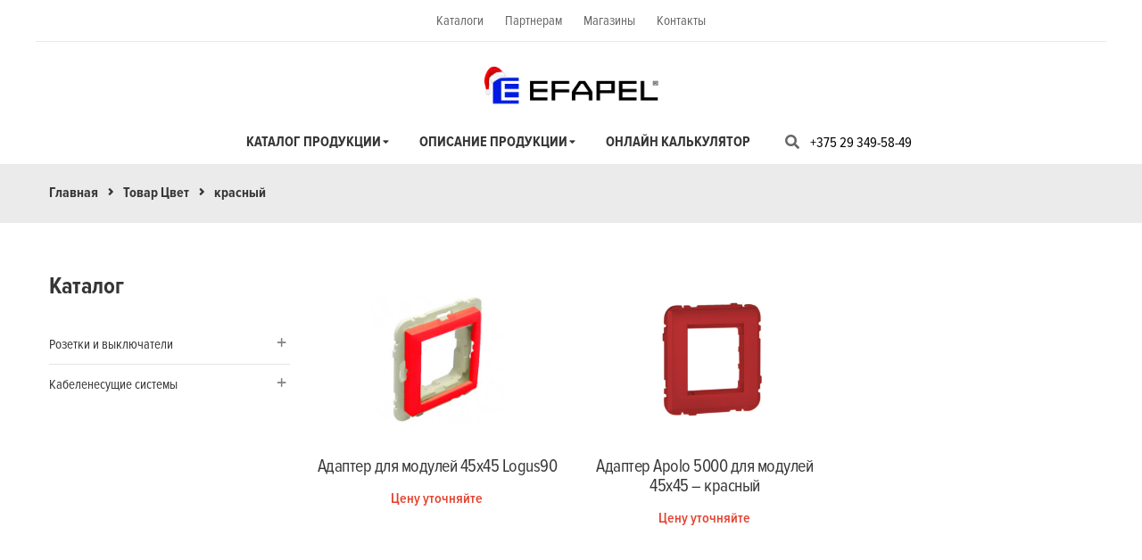

--- FILE ---
content_type: text/html; charset=UTF-8
request_url: https://efapel.by/color/krasnyj/
body_size: 13400
content:
<!DOCTYPE html><html lang="ru-RU" prefix="og: http://ogp.me/ns#"><head><meta charset="UTF-8"><meta name="viewport" content="width=device-width, initial-scale=1, maximum-scale=1">  <script type="text/javascript">document.documentElement.className = document.documentElement.className + ' yes-js js_active js'</script> <link type="text/css" media="all" href="https://efapel.by/wp-content/cache/autoptimize/css/autoptimize_7057285df7a51382d6fc5d195d0e49c8.css" rel="stylesheet" /><link type="text/css" media="only screen and (max-width: 768px)" href="https://efapel.by/wp-content/cache/autoptimize/css/autoptimize_c1bd34db89b0690598f90e6590bc0fc7.css" rel="stylesheet" /><title>Розетки и выключатели цвет красный | Efapel</title> <script>dataLayer = [[]];</script>  <script>(function(w,d,s,l,i){w[l]=w[l]||[];w[l].push({'gtm.start':
new Date().getTime(),event:'gtm.js'});var f=d.getElementsByTagName(s)[0],
j=d.createElement(s),dl=l!='dataLayer'?'&l='+l:'';j.async=true;j.src=
'https://www.googletagmanager.com/gtm.js?id='+i+dl;f.parentNode.insertBefore(j,f);
})(window,document,'script','dataLayer','GTM-NGRP446');</script> <meta name="description" content="Все товары с цветом красный бренда Efapel. Электроустановочные изделия европейского производства! Ждем вас!"/><meta property="og:locale" content="ru_RU" /><meta property="og:type" content="object" /><meta property="og:title" content="Розетки и выключатели цвет красный | Efapel" /><meta property="og:description" content="Все товары с цветом красный бренда Efapel. Электроустановочные изделия европейского производства! Ждем вас!" /><meta property="og:site_name" content="Efapel" /><meta name="twitter:card" content="summary_large_image" /><meta name="twitter:description" content="Все товары с цветом красный бренда Efapel. Электроустановочные изделия европейского производства! Ждем вас!" /><meta name="twitter:title" content="Розетки и выключатели цвет красный | Efapel" /><link rel='dns-prefetch' href='//cdnjs.cloudflare.com' /><link rel='stylesheet' id='fancyboxcss-css' href='https://cdnjs.cloudflare.com/ajax/libs/fancybox/3.5.7/jquery.fancybox.min.css?ver=7d123eefd266c292c8c8907de3ef3a9f' type='text/css' media='all' /> <script type='text/javascript'>var ajaxurl = "https:\/\/efapel.by\/wp-admin\/admin-ajax.php";</script> <script type='text/javascript' src='https://efapel.by/wp-includes/js/jquery/jquery.js?ver=1.12.4'></script> <script type='text/javascript' src='https://cdnjs.cloudflare.com/ajax/libs/fancybox/3.5.7/jquery.fancybox.min.js?ver=7d123eefd266c292c8c8907de3ef3a9f'></script> <script type='text/javascript' src='https://efapel.by/wp-content/themes/eveprest/js/main.js?ver=7d123eefd266c292c8c8907de3ef3a9f'></script> <link rel='https://api.w.org/' href='/wp-json/' /> <script type="text/javascript">var kc_script_data={ajax_url:"https://efapel.by/wp-admin/admin-ajax.php"}</script> <noscript><style>.woocommerce-product-gallery{ opacity: 1 !important; }</style></noscript><meta name="generator" content="Powered by Slider Revolution 5.4.3.1 - responsive, Mobile-Friendly Slider Plugin for WordPress with comfortable drag and drop interface." /><link rel='icon' href='/wp-content/uploads/2025/01/cropped-favicon-32x32.jpg' sizes='32x32' /><link rel='icon' href='/wp-content/uploads/2025/01/cropped-favicon-192x192.jpg' sizes='192x192' /><link rel='apple-touch-icon-precomposed' href='/wp-content/uploads/2025/01/cropped-favicon-180x180.jpg' /><meta name="msapplication-TileImage" content="https://efapel.by/wp-content/uploads/2025/01/cropped-favicon-270x270.jpg" />  <script>(function(i,s,o,g,r,a,m){i['GoogleAnalyticsObject']=r;i[r]=i[r]||function(){
	(i[r].q=i[r].q||[]).push(arguments)},i[r].l=1*new Date();a=s.createElement(o),
	m=s.getElementsByTagName(o)[0];a.async=1;a.src=g;m.parentNode.insertBefore(a,m)
})(window,document,'script','https://www.google-analytics.com/analytics.js','ga');
  ga('create', 'UA-105842924-1', 'auto');
  ga('send', 'pageview');</script>  <script type="text/javascript">function setREVStartSize(e){
				try{ var i=jQuery(window).width(),t=9999,r=0,n=0,l=0,f=0,s=0,h=0;					
					if(e.responsiveLevels&&(jQuery.each(e.responsiveLevels,function(e,f){f>i&&(t=r=f,l=e),i>f&&f>r&&(r=f,n=e)}),t>r&&(l=n)),f=e.gridheight[l]||e.gridheight[0]||e.gridheight,s=e.gridwidth[l]||e.gridwidth[0]||e.gridwidth,h=i/s,h=h>1?1:h,f=Math.round(h*f),"fullscreen"==e.sliderLayout){var u=(e.c.width(),jQuery(window).height());if(void 0!=e.fullScreenOffsetContainer){var c=e.fullScreenOffsetContainer.split(",");if (c) jQuery.each(c,function(e,i){u=jQuery(i).length>0?u-jQuery(i).outerHeight(!0):u}),e.fullScreenOffset.split("%").length>1&&void 0!=e.fullScreenOffset&&e.fullScreenOffset.length>0?u-=jQuery(window).height()*parseInt(e.fullScreenOffset,0)/100:void 0!=e.fullScreenOffset&&e.fullScreenOffset.length>0&&(u-=parseInt(e.fullScreenOffset,0))}f=u}else void 0!=e.minHeight&&f<e.minHeight&&(f=e.minHeight);e.c.closest(".rev_slider_wrapper").css({height:f})					
				}catch(d){console.log("Failure at Presize of Slider:"+d)}
			};</script> <script type="text/javascript">var woof_is_permalink =1;

      var woof_shop_page = "";
  
      var woof_really_curr_tax = {};
      var woof_current_page_link = location.protocol + '//' + location.host + location.pathname;
      //***lets remove pagination from woof_current_page_link
      woof_current_page_link = woof_current_page_link.replace(/\page\/[0-9]+/, "");
        var woof_link = 'https://efapel.by/wp-content/plugins/woocommerce-products-filter/';

                woof_really_curr_tax = {term_id:339, taxonomy: "pa_color"};</script> <script>var woof_ajaxurl = "https://efapel.by/wp-admin/admin-ajax.php";

	    var woof_lang = {
		'orderby': "orderby",
		'date': "date",
		'perpage': "per page",
		'pricerange': "price range",
		'menu_order': "menu order",
		'popularity': "popularity",
		'rating': "rating",
		'price': "price low to high",
		'price-desc': "price high to low"
	    };

	    if (typeof woof_lang_custom == 'undefined') {
		var woof_lang_custom = {};/*!!important*/
	    }

	//***

	    var woof_is_mobile = 0;
	


	    var woof_show_price_search_button = 0;
	    var woof_show_price_search_type = 0;
		        woof_show_price_search_button = 1;
	
	    var woof_show_price_search_type = 3;

	    var swoof_search_slug = "swoof";

	
	    var icheck_skin = {};
		    	        icheck_skin.skin = "square";
	        icheck_skin.color = "blue";
	
	    var is_woof_use_chosen =1;

	

	    var woof_current_values = '[]';
	//+++
	    var woof_lang_loading = "Loading ...";

	
	    var woof_lang_show_products_filter = "show products filter";
	    var woof_lang_hide_products_filter = "hide products filter";
	    var woof_lang_pricerange = "price range";

	//+++

	    var woof_use_beauty_scroll =0;
	//+++
	    var woof_autosubmit =1;
	    var woof_ajaxurl = "https://efapel.by/wp-admin/admin-ajax.php";
	    /*var woof_submit_link = "";*/
	    var woof_is_ajax = 0;
	    var woof_ajax_redraw = 0;
	    var woof_ajax_page_num =1;
	    var woof_ajax_first_done = false;
	    var woof_checkboxes_slide_flag = true;


	//toggles
	    var woof_toggle_type = "text";

	    var woof_toggle_closed_text = "Скрыть";
	    var woof_toggle_opened_text = "Еще";

	    var woof_toggle_closed_image = "https://efapel.by/wp-content/plugins/woocommerce-products-filter/img/plus3.png";
	    var woof_toggle_opened_image = "https://efapel.by/wp-content/plugins/woocommerce-products-filter/img/minus3.png";


	//indexes which can be displayed in red buttons panel
		    var woof_accept_array = ["min_price", "orderby", "perpage", ,"product_visibility","product_cat","product_tag","pa_collection","pa_color","pa_posty"];

	


	//***
	//for extensions

	    var woof_ext_init_functions = null;
		        woof_ext_init_functions = '{"label":"woof_init_labels","select_radio_check":"woof_init_select_radio_check"}';

	

	
	    var woof_overlay_skin = "loading-bars";


	    jQuery(function () {
		woof_current_values = jQuery.parseJSON(woof_current_values);
		if (woof_current_values==null ||woof_current_values.length == 0) {
		    woof_current_values = {};
		}

	    });

	    function woof_js_after_ajax_done() {
		jQuery(document).trigger('woof_ajax_done');
	jQuery('.icheckbox_square-blue.disabled').parent('li').remove();
if (jQuery(document).find('.top_filter').hasClass('opened')) {
                jQuery('.filter_open').addClass('active');
            } else {
                jQuery('.filter_open').removeClass('active');
            }
jQuery('.filter_open').on('click', function () {
        var top_fitler =  jQuery(document).find('.top_filter')
        top_fitler.toggleClass('opened');
        jQuery(this).toggleClass('active');
         if (top_fitler.hasClass('opened')) {
                top_fitler.slideDown();
                jQuery(this).addClass('active');
            } else {
                top_fitler.slideUp();
                jQuery(this).removeClass('active');
            }
    })
jQuery('.woof_list').each(function () {
            var this_c = jQuery(this)
            var parent = this_c.parents('.woof_container')
            var children = jQuery(this).find('li')
 
            if (children.length <= 0) {
                parent.css('display', 'none')
            } else if ( children.length <= 1 && children.hasClass('woof_open_hidden_li')) {
                parent.css('display', 'none')
            }
        })
 	    }</script> <script>(function(w,d,s,l,i){w[l]=w[l]||[];w[l].push({'gtm.start':
            new Date().getTime(),event:'gtm.js'});var f=d.getElementsByTagName(s)[0],
            j=d.createElement(s),dl=l!='dataLayer'?'&l='+l:'';j.async=true;j.src=
            'https://www.googletagmanager.com/gtm.js?id='+i+dl;f.parentNode.insertBefore(j,f);
        })(window,document,'script','dataLayer','GTM-NGRP446');</script> </head><body class="archive tax-pa_color term-krasnyj term-339 wp-custom-logo kc-css-system woocommerce woocommerce-page group-blog masthead-fixed"> <noscript><iframe src="https://www.googletagmanager.com/ns.html?id=GTM-NGRP446" height="0" width="0" style="display:none;visibility:hidden"></iframe></noscript><div id="page" class="hfeed site page-home-1"><div class="opal-page-inner row-offcanvas row-offcanvas-left"><div id="seachmodal" class="modal fade" role="dialog"><div class="modal-dialog modal-lg"><div class="modal-content"><div class="modal-header"> <button type="button" class="close btn btn-sm btn-primary pull-right" data-dismiss="modal">x</button><div id="gridSystemModalLabel" class="modal-title h4">Поиск</div></div><div class="modal-body"><div class="toggle-overlay-container"><div class="search-box"><form method="get" class="input-group search-category searchform space_form" action="https://efapel.by/shop/"> <input name="s" maxlength="60" class="form-control search-category-input" type="text" size="20" placeholder="Поиск..."><div class="input-group-addon search-category-container"><div class="select"> <select  name='product_cat' id='product_cat' class='dropdown_product_cat' ><option value='' selected='selected'>Выбрать категорию</option><option class="level-0" value="kabelenesushhie-sistemy">Кабеленесущие системы&nbsp;&nbsp;(23)</option><option class="level-1" value="bloki-rozetok">&nbsp;&nbsp;&nbsp;Блоки розеток&nbsp;&nbsp;(7)</option><option class="level-1" value="kolonny-dlya-rozetok">&nbsp;&nbsp;&nbsp;Колонны для розеток&nbsp;&nbsp;(3)</option><option class="level-1" value="napolnye-lyuchki">&nbsp;&nbsp;&nbsp;Напольные лючки для розеток&nbsp;&nbsp;(13)</option><option class="level-0" value="rozetki-i-vyklyuchateli">Розетки и выключатели&nbsp;&nbsp;(1&nbsp;217)</option><option class="level-1" value="litsevye-paneli-nakladki-klavishi">&nbsp;&nbsp;&nbsp;Лицевые панели для розеток, накладки, клавиши для выключателей&nbsp;&nbsp;(661)</option><option class="level-2" value="nakladki-zaglushki">&nbsp;&nbsp;&nbsp;&nbsp;&nbsp;&nbsp;Заглушки, клеммники, прочие устройства&nbsp;&nbsp;(105)</option><option class="level-2" value="paneli-klavishi-vyklyuchateli">&nbsp;&nbsp;&nbsp;&nbsp;&nbsp;&nbsp;Клавиши и лицевые панели для выключателей&nbsp;&nbsp;(128)</option><option class="level-2" value="paneli-datchiki-dvizheniya">&nbsp;&nbsp;&nbsp;&nbsp;&nbsp;&nbsp;Лицевые панели для датчиков движения&nbsp;&nbsp;(16)</option><option class="level-2" value="paneli-dimmery">&nbsp;&nbsp;&nbsp;&nbsp;&nbsp;&nbsp;Лицевые панели для диммеров&nbsp;&nbsp;(15)</option><option class="level-2" value="nakladki-klavishi-knopki">&nbsp;&nbsp;&nbsp;&nbsp;&nbsp;&nbsp;Лицевые панели для кнопочных выключателей&nbsp;&nbsp;(58)</option><option class="level-2" value="nakladki-kompyuternye-i-telefonnye-rozetki">&nbsp;&nbsp;&nbsp;&nbsp;&nbsp;&nbsp;Лицевые панели для компьютерных и телефонных розеток&nbsp;&nbsp;(84)</option><option class="level-2" value="paneli-klavishi-upravlenie-zhalyuzi">&nbsp;&nbsp;&nbsp;&nbsp;&nbsp;&nbsp;Лицевые панели для модулей управления жалюзи&nbsp;&nbsp;(60)</option><option class="level-2" value="paneli-nakladki-rozetki-elektricheskie">&nbsp;&nbsp;&nbsp;&nbsp;&nbsp;&nbsp;Лицевые панели для розеток&nbsp;&nbsp;(59)</option><option class="level-2" value="paneli-termostaty-i-datchiki-temperatury">&nbsp;&nbsp;&nbsp;&nbsp;&nbsp;&nbsp;Лицевые панели для термостатов и датчиков температуры&nbsp;&nbsp;(30)</option><option class="level-2" value="paneli-tv-r-sat-multimediya-akusticheskie">&nbsp;&nbsp;&nbsp;&nbsp;&nbsp;&nbsp;Панели для розеток TV/R/SAT, мультимедиа, акустических, USB&nbsp;&nbsp;(106)</option><option class="level-1" value="mehanizmy">&nbsp;&nbsp;&nbsp;Механизмы розеток и выключателей&nbsp;&nbsp;(271)</option><option class="level-2" value="usb-rozetki">&nbsp;&nbsp;&nbsp;&nbsp;&nbsp;&nbsp;USB розетки&nbsp;&nbsp;(13)</option><option class="level-2" value="zaglushki-klemmniki-prochie-ustrojstva">&nbsp;&nbsp;&nbsp;&nbsp;&nbsp;&nbsp;Адаптеры, клеммники, суппорты для ЭУИ&nbsp;&nbsp;(18)</option><option class="level-2" value="vyklyuchateli">&nbsp;&nbsp;&nbsp;&nbsp;&nbsp;&nbsp;Выключатели&nbsp;&nbsp;(52)</option><option class="level-2" value="knopki">&nbsp;&nbsp;&nbsp;&nbsp;&nbsp;&nbsp;Выключатели кнопочные&nbsp;&nbsp;(47)</option><option class="level-2" value="upravlenie-zhalyuzi">&nbsp;&nbsp;&nbsp;&nbsp;&nbsp;&nbsp;Выключатели управления жалюзи&nbsp;&nbsp;(27)</option><option class="level-2" value="datchiki-dvizheniya">&nbsp;&nbsp;&nbsp;&nbsp;&nbsp;&nbsp;Датчики движения для освещения&nbsp;&nbsp;(8)</option><option class="level-2" value="dimmery">&nbsp;&nbsp;&nbsp;&nbsp;&nbsp;&nbsp;Диммеры&nbsp;&nbsp;(9)</option><option class="level-2" value="kompyuternye-i-telefonnye-rozetki">&nbsp;&nbsp;&nbsp;&nbsp;&nbsp;&nbsp;Компьютерные и телефонные розетки&nbsp;&nbsp;(33)</option><option class="level-2" value="korobki-dlya-otkrytogo-montazha">&nbsp;&nbsp;&nbsp;&nbsp;&nbsp;&nbsp;Коробки для розеток и выключателей открытого монтажа&nbsp;&nbsp;(2)</option><option class="level-2" value="kejstouny-dlya-rozetok">&nbsp;&nbsp;&nbsp;&nbsp;&nbsp;&nbsp;Разъемы и Кейстоуны для компьютерных, телефонных розеток&nbsp;&nbsp;(10)</option><option class="level-2" value="rozetki-tv-r-sat-multimediya-akusticheskie">&nbsp;&nbsp;&nbsp;&nbsp;&nbsp;&nbsp;Розетки TV/R/SAT/Мультимедия/Акустические&nbsp;&nbsp;(32)</option><option class="level-2" value="rozetki-elektricheskie">&nbsp;&nbsp;&nbsp;&nbsp;&nbsp;&nbsp;Розетки электрические&nbsp;&nbsp;(17)</option><option class="level-2" value="termostaty-i-datchiki-temperatury">&nbsp;&nbsp;&nbsp;&nbsp;&nbsp;&nbsp;Термостаты и датчики температуры&nbsp;&nbsp;(3)</option><option class="level-1" value="ramki">&nbsp;&nbsp;&nbsp;Рамки для розеток и выключателей&nbsp;&nbsp;(285)</option> </select></div></div><div class="input-group-btn"> <label class="btn btn-link btn-search"> <span class="title-search hidden">Поиск</span> <button type="submit" class="fa searchsubmit" ><i class="fa fa-search"></i></button> </label> <input type="hidden" name="post_type" value="product"/></div></form></div><div class="dropdown-toggle-button" data-target=".toggle-overlay-container"></div></div></div></div></div></div><div class="topbar-mobile  hidden-lg hidden-md"><div class="container"><div class="row"><div class=" col-sm-12 col-xs-12  topbar-mobile-right"><div class="topbar-welcome pull-left hidden-xs hidden-sm"><p> <span class="hidden-xs">Welcome to our online store!</span></p></div><div class="topbar-account"><div class="menu-top"><ul id="menu-topbar-menu" class="menu"><li id="menu-item-14802" class="menu-item menu-item-type-post_type menu-item-object-page menu-item-14802"><a href='/partneram/katalogi/'>Каталоги</a></li><li id="menu-item-13643" class="menu-item menu-item-type-post_type menu-item-object-page menu-item-13643"><a href='/partneram/'>Партнерам</a></li><li id="menu-item-12712" class="menu-item menu-item-type-post_type menu-item-object-page menu-item-12712"><a href='/shops/'>Магазины</a></li><li id="menu-item-13065" class="menu-item menu-item-type-post_type menu-item-object-page menu-item-13065"><a href='/contact/'>Контакты</a></li></ul></div></div></div><div id="opal-logo-mobile" class="logo col-sm-6 col-xs-12 topbar-mobile-right"> <a href='/' class='custom-logo-link' rel='home' itemprop='url'><img width="202" height="45" src="https://efapel.by/wp-content/uploads/2017/07/logo-footer.png" class="custom-logo" alt="logo-footer" itemprop="logo" /></a></div><div class=" col-sm-12 col-xs-12 " style="display: -webkit-box;  display: -ms-flexbox;  display: flex;  -webkit-box-pack: justify;  -ms-flex-pack: justify;  justify-content: space-between;"><div class="active-mobile pull-left"> <button data-toggle="offcanvas" class="btn btn-offcanvas btn-toggle-canvas offcanvas" type="button"> <i class="fa fa-bars"></i> </button></div> <a class='header-main__tel' href='tel:+375293495849'>+375 29 349-58-49</a><div class="topbar-inner pull-right"><div class="active-mobile pull-left cart-popup hidden-xs hidden-sm"> <span class="fa fa-shopping-cart"></span><div class="active-content"><div class="widget_shopping_cart_content"></div></div></div><div class="active-mobile setting-popup pull-left hidden-xs hidden-sm"> <span class="fa fa-user"></span><div class="active-content"><div class="pull-left"><div class="menu-top-bar-mobile-container"><ul id="menu-top-bar-mobile" class="menu-topbar"><li id="menu-item-13642" class="menu-item menu-item-type-post_type menu-item-object-page menu-item-13642"><a href='/partneram/'>Партнерам</a></li><li id="menu-item-13270" class="menu-item menu-item-type-post_type menu-item-object-page menu-item-13270"><a href='/shops/'>Магазины</a></li><li id="menu-item-13269" class="menu-item menu-item-type-post_type menu-item-object-page menu-item-13269"><a href='/contact/'>Контакты</a></li></ul></div></div></div></div><div class="active-mobile search-popup pull-left"> <span class="fa fa-search"></span><div class="active-content"><form method="get" class="input-group search-category searchform space_form" action="https://efapel.by/shop/"> <input name="s" maxlength="60" class="form-control search-category-input" type="text" size="20" placeholder="Поиск..."><div class="input-group-addon search-category-container"><div class="select"> <select  name='product_cat' id='product_cat' class='dropdown_product_cat' ><option value='' selected='selected'>Выбрать категорию</option><option class="level-0" value="kabelenesushhie-sistemy">Кабеленесущие системы&nbsp;&nbsp;(23)</option><option class="level-1" value="bloki-rozetok">&nbsp;&nbsp;&nbsp;Блоки розеток&nbsp;&nbsp;(7)</option><option class="level-1" value="kolonny-dlya-rozetok">&nbsp;&nbsp;&nbsp;Колонны для розеток&nbsp;&nbsp;(3)</option><option class="level-1" value="napolnye-lyuchki">&nbsp;&nbsp;&nbsp;Напольные лючки для розеток&nbsp;&nbsp;(13)</option><option class="level-0" value="rozetki-i-vyklyuchateli">Розетки и выключатели&nbsp;&nbsp;(1&nbsp;217)</option><option class="level-1" value="litsevye-paneli-nakladki-klavishi">&nbsp;&nbsp;&nbsp;Лицевые панели для розеток, накладки, клавиши для выключателей&nbsp;&nbsp;(661)</option><option class="level-2" value="nakladki-zaglushki">&nbsp;&nbsp;&nbsp;&nbsp;&nbsp;&nbsp;Заглушки, клеммники, прочие устройства&nbsp;&nbsp;(105)</option><option class="level-2" value="paneli-klavishi-vyklyuchateli">&nbsp;&nbsp;&nbsp;&nbsp;&nbsp;&nbsp;Клавиши и лицевые панели для выключателей&nbsp;&nbsp;(128)</option><option class="level-2" value="paneli-datchiki-dvizheniya">&nbsp;&nbsp;&nbsp;&nbsp;&nbsp;&nbsp;Лицевые панели для датчиков движения&nbsp;&nbsp;(16)</option><option class="level-2" value="paneli-dimmery">&nbsp;&nbsp;&nbsp;&nbsp;&nbsp;&nbsp;Лицевые панели для диммеров&nbsp;&nbsp;(15)</option><option class="level-2" value="nakladki-klavishi-knopki">&nbsp;&nbsp;&nbsp;&nbsp;&nbsp;&nbsp;Лицевые панели для кнопочных выключателей&nbsp;&nbsp;(58)</option><option class="level-2" value="nakladki-kompyuternye-i-telefonnye-rozetki">&nbsp;&nbsp;&nbsp;&nbsp;&nbsp;&nbsp;Лицевые панели для компьютерных и телефонных розеток&nbsp;&nbsp;(84)</option><option class="level-2" value="paneli-klavishi-upravlenie-zhalyuzi">&nbsp;&nbsp;&nbsp;&nbsp;&nbsp;&nbsp;Лицевые панели для модулей управления жалюзи&nbsp;&nbsp;(60)</option><option class="level-2" value="paneli-nakladki-rozetki-elektricheskie">&nbsp;&nbsp;&nbsp;&nbsp;&nbsp;&nbsp;Лицевые панели для розеток&nbsp;&nbsp;(59)</option><option class="level-2" value="paneli-termostaty-i-datchiki-temperatury">&nbsp;&nbsp;&nbsp;&nbsp;&nbsp;&nbsp;Лицевые панели для термостатов и датчиков температуры&nbsp;&nbsp;(30)</option><option class="level-2" value="paneli-tv-r-sat-multimediya-akusticheskie">&nbsp;&nbsp;&nbsp;&nbsp;&nbsp;&nbsp;Панели для розеток TV/R/SAT, мультимедиа, акустических, USB&nbsp;&nbsp;(106)</option><option class="level-1" value="mehanizmy">&nbsp;&nbsp;&nbsp;Механизмы розеток и выключателей&nbsp;&nbsp;(271)</option><option class="level-2" value="usb-rozetki">&nbsp;&nbsp;&nbsp;&nbsp;&nbsp;&nbsp;USB розетки&nbsp;&nbsp;(13)</option><option class="level-2" value="zaglushki-klemmniki-prochie-ustrojstva">&nbsp;&nbsp;&nbsp;&nbsp;&nbsp;&nbsp;Адаптеры, клеммники, суппорты для ЭУИ&nbsp;&nbsp;(18)</option><option class="level-2" value="vyklyuchateli">&nbsp;&nbsp;&nbsp;&nbsp;&nbsp;&nbsp;Выключатели&nbsp;&nbsp;(52)</option><option class="level-2" value="knopki">&nbsp;&nbsp;&nbsp;&nbsp;&nbsp;&nbsp;Выключатели кнопочные&nbsp;&nbsp;(47)</option><option class="level-2" value="upravlenie-zhalyuzi">&nbsp;&nbsp;&nbsp;&nbsp;&nbsp;&nbsp;Выключатели управления жалюзи&nbsp;&nbsp;(27)</option><option class="level-2" value="datchiki-dvizheniya">&nbsp;&nbsp;&nbsp;&nbsp;&nbsp;&nbsp;Датчики движения для освещения&nbsp;&nbsp;(8)</option><option class="level-2" value="dimmery">&nbsp;&nbsp;&nbsp;&nbsp;&nbsp;&nbsp;Диммеры&nbsp;&nbsp;(9)</option><option class="level-2" value="kompyuternye-i-telefonnye-rozetki">&nbsp;&nbsp;&nbsp;&nbsp;&nbsp;&nbsp;Компьютерные и телефонные розетки&nbsp;&nbsp;(33)</option><option class="level-2" value="korobki-dlya-otkrytogo-montazha">&nbsp;&nbsp;&nbsp;&nbsp;&nbsp;&nbsp;Коробки для розеток и выключателей открытого монтажа&nbsp;&nbsp;(2)</option><option class="level-2" value="kejstouny-dlya-rozetok">&nbsp;&nbsp;&nbsp;&nbsp;&nbsp;&nbsp;Разъемы и Кейстоуны для компьютерных, телефонных розеток&nbsp;&nbsp;(10)</option><option class="level-2" value="rozetki-tv-r-sat-multimediya-akusticheskie">&nbsp;&nbsp;&nbsp;&nbsp;&nbsp;&nbsp;Розетки TV/R/SAT/Мультимедия/Акустические&nbsp;&nbsp;(32)</option><option class="level-2" value="rozetki-elektricheskie">&nbsp;&nbsp;&nbsp;&nbsp;&nbsp;&nbsp;Розетки электрические&nbsp;&nbsp;(17)</option><option class="level-2" value="termostaty-i-datchiki-temperatury">&nbsp;&nbsp;&nbsp;&nbsp;&nbsp;&nbsp;Термостаты и датчики температуры&nbsp;&nbsp;(3)</option><option class="level-1" value="ramki">&nbsp;&nbsp;&nbsp;Рамки для розеток и выключателей&nbsp;&nbsp;(285)</option> </select></div></div><div class="input-group-btn"> <label class="btn btn-link btn-search"> <span class="title-search hidden">Поиск</span> <button type="submit" class="fa searchsubmit" ><i class="fa fa-search"></i></button> </label> <input type="hidden" name="post_type" value="product"/></div></form></div></div></div></div></div></div></div><header id="opal-masthead" class="site-header header-v1 header-default hidden-xs hidden-sm no-sticky"><div id="opal-topbar" class="opal-topbar hidden-xs hidden-sm"><div class="container"><div class="row"><div class="col-xs-12 text-center"><div class="topbar-account"><div class="menu-top"><ul id="menu-topbar-menu-1" class="menu"><li class="menu-item menu-item-type-post_type menu-item-object-page menu-item-14802"><a href='/partneram/katalogi/'>Каталоги</a></li><li class="menu-item menu-item-type-post_type menu-item-object-page menu-item-13643"><a href='/partneram/'>Партнерам</a></li><li class="menu-item menu-item-type-post_type menu-item-object-page menu-item-12712"><a href='/shops/'>Магазины</a></li><li class="menu-item menu-item-type-post_type menu-item-object-page menu-item-13065"><a href='/contact/'>Контакты</a></li></ul></div></div></div></div></div></div><div id="header-top" class="header-top text-center border-top "><div class="container"><div id="opal-logo" class="logo hidden-xs hidden-sm"> <a href='/' class='custom-logo-link' rel='home' itemprop='url'><img width="202" height="45" src="https://efapel.by/wp-content/uploads/2017/07/logo-footer.png" class="custom-logo" alt="logo-footer" itemprop="logo" /></a></div></div></div><div class="header-main"><div class="container"><div id="opal-mainmenu-search"><section id="opal-mainmenu" class="opal-mainmenu"><div class="container-inner"><div class="inner navbar-mega-simple"><nav  data-duration="400" class="hidden-xs hidden-sm opal-megamenu slide animate navbar navbar-mega" role="navigation"><div class="collapse navbar-collapse navbar-mega-collapse nopadding"><ul id="primary-menu" class="nav navbar-nav megamenu"><li id="menu-item-107216" class="menu-item menu-item-type-post_type menu-item-object-page menu-item-has-children dropdown menu-item-107216 level-0"><a title='Каталог продукции' href='/shop/' class='dropdown-toggle'>Каталог продукции</a><ul class="dropdown-menu"><li id="menu-item-107741" class="menu-item menu-item-type-custom menu-item-object-custom menu-item-107741 level-1"><a href='/product-category/rozetki-i-vyklyuchateli/'>Розетки и выключатели</a></li><li id="menu-item-107742" class="menu-item menu-item-type-custom menu-item-object-custom menu-item-107742 level-1"><a href='/product-category/kabelenesushhie-sistemy/'>Кабеленесущие системы</a></li></ul></li><li id="menu-item-107739" class="menu-item menu-item-type-custom menu-item-object-custom menu-item-has-children dropdown menu-item-107739 level-0"><a href="#" class="dropdown-toggle">Описание продукции</a><ul class="dropdown-menu"><li id="menu-item-12707" class="menu-item menu-item-type-post_type menu-item-object-page menu-item-has-children dropdown menu-item-12707 level-1"><a href='/rozetki-i-vyklyuchateli/' class='dropdown-toggle'>Розетки и выключатели</a><ul class="dropdown-menu"><li id="menu-item-12686" class="menu-item menu-item-type-post_type menu-item-object-page menu-item-12686 level-2"><a href='/rozetki-i-vyklyuchateli/logus90/'>Logus90</a></li><li id="menu-item-12684" class="menu-item menu-item-type-post_type menu-item-object-page menu-item-12684 level-2"><a href='/rozetki-i-vyklyuchateli/apolo-5000/'>Apolo 5000</a></li><li id="menu-item-12685" class="menu-item menu-item-type-post_type menu-item-object-page menu-item-12685 level-2"><a href='/rozetki-i-vyklyuchateli/quadro45/'>Quadro45</a></li><li id="menu-item-12683" class="menu-item menu-item-type-post_type menu-item-object-page menu-item-12683 level-2"><a href='/rozetki-i-vyklyuchateli/waterproof48/'>Waterproof48</a></li></ul></li><li id="menu-item-12688" class="menu-item menu-item-type-post_type menu-item-object-page menu-item-has-children dropdown menu-item-12688 level-1"><a href='/kabelenesuschie-sistemy/' class='dropdown-toggle'>Кабеленесущие системы</a><ul class="dropdown-menu"><li id="menu-item-12706" class="menu-item menu-item-type-post_type menu-item-object-page menu-item-12706 level-2"><a href='/kabelenesuschie-sistemy/napolnye-lyuchki/'>Напольные лючки</a></li><li id="menu-item-12704" class="menu-item menu-item-type-post_type menu-item-object-page menu-item-12704 level-2"><a href='/kabelenesuschie-sistemy/nastolnye-bloki/'>Настольные блоки</a></li><li id="menu-item-12705" class="menu-item menu-item-type-post_type menu-item-object-page menu-item-12705 level-2"><a href='/kabelenesuschie-sistemy/kolonny/'>Колонны</a></li></ul></li></ul></li><li id="menu-item-107744" class="menu-item menu-item-type-post_type menu-item-object-page menu-item-107744 level-0"><a href='/online-calculator/'>Онлайн калькулятор</a></li></ul></div></nav></div></div></section><div id="topbar-search" class="search-box-wrapper hidden-xs hidden-sm"><div class="opal-dropdow-search dropdown"> <a id="searchbtn" data-target=".bs-search-modal-lg" data-toggle="modal" class="search-focus btn dropdown-toggle dropdown-toggle-overlay"> <i class="fa fa-search"></i> </a></div></div> <a class='header-main__tel' href='tel:+375293495849'>+375 29 349-58-49</a></div></div></div></header><section id="main" class="site-main"><div id="opal-breadscrumb" ><div class="opal-breadscrumb"><div class="container"><div class="breadcrumb-wrapper"><ol class="opal-woocommerce-breadcrumb breadcrumb pull-left" ><li><a href='/'>Главная</a></li><li>Товар Цвет</li><li>красный</li></ol></div></div></div></div><section id="main-container" class="container mainright is-sidebar"><div class="row"><div class="col-lg-3 col-md-3 pull-left col-xs-12"><aside class="sidebar sidebar-left" itemscope="itemscope" itemtype="http://schema.org/WPSideBar"><aside id="woocommerce_product_categories-21" class="widget widget-style  clearfix woocommerce widget_product_categories"><div class="widget-title h3"><span><span>Каталог</span></span></div><ul class="product-categories"><li class="cat-item cat-item-401 cat-parent"><a href='/product-category/rozetki-i-vyklyuchateli/'>Розетки и выключатели</a><ul class='children'><li class="cat-item cat-item-1601 cat-parent"><a href='/product-category/rozetki-i-vyklyuchateli/mehanizmy/'>Механизмы розеток и выключателей</a><ul class='children'><li class="cat-item cat-item-1620"><a href='/product-category/rozetki-i-vyklyuchateli/mehanizmy/rozetki-elektricheskie/'>Розетки электрические</a></li><li class="cat-item cat-item-1621"><a href='/product-category/rozetki-i-vyklyuchateli/mehanizmy/vyklyuchateli/'>Выключатели</a></li><li class="cat-item cat-item-1602"><a href='/product-category/rozetki-i-vyklyuchateli/mehanizmy/knopki/'>Выключатели кнопочные</a></li><li class="cat-item cat-item-1616"><a href='/product-category/rozetki-i-vyklyuchateli/mehanizmy/kompyuternye-i-telefonnye-rozetki/'>Компьютерные и телефонные розетки</a></li><li class="cat-item cat-item-1628"><a href='/product-category/rozetki-i-vyklyuchateli/mehanizmy/kejstouny-dlya-rozetok/'>Разъемы и Кейстоуны для компьютерных, телефонных розеток</a></li><li class="cat-item cat-item-1617"><a href='/product-category/rozetki-i-vyklyuchateli/mehanizmy/rozetki-tv-r-sat-multimediya-akusticheskie/'>Розетки TV/R/SAT/Мультимедия/Акустические</a></li><li class="cat-item cat-item-1639"><a href='/product-category/rozetki-i-vyklyuchateli/mehanizmy/dimmery/'>Диммеры</a></li><li class="cat-item cat-item-1618"><a href='/product-category/rozetki-i-vyklyuchateli/mehanizmy/datchiki-dvizheniya/'>Датчики движения для освещения</a></li><li class="cat-item cat-item-1640"><a href='/product-category/rozetki-i-vyklyuchateli/mehanizmy/termostaty-i-datchiki-temperatury/'>Термостаты и датчики температуры</a></li><li class="cat-item cat-item-1641"><a href='/product-category/rozetki-i-vyklyuchateli/mehanizmy/usb-rozetki/'>USB розетки</a></li><li class="cat-item cat-item-1603"><a href='/product-category/rozetki-i-vyklyuchateli/mehanizmy/upravlenie-zhalyuzi/'>Выключатели управления жалюзи</a></li><li class="cat-item cat-item-1632"><a href='/product-category/rozetki-i-vyklyuchateli/mehanizmy/korobki-dlya-otkrytogo-montazha/'>Коробки для розеток и выключателей открытого монтажа</a></li><li class="cat-item cat-item-1642"><a href='/product-category/rozetki-i-vyklyuchateli/mehanizmy/zaglushki-klemmniki-prochie-ustrojstva/'>Адаптеры, клеммники, суппорты для ЭУИ</a></li></ul></li><li class="cat-item cat-item-1607 cat-parent"><a href='/product-category/rozetki-i-vyklyuchateli/litsevye-paneli-nakladki-klavishi/'>Лицевые панели для розеток, накладки, клавиши для выключателей</a><ul class='children'><li class="cat-item cat-item-1635"><a href='/product-category/rozetki-i-vyklyuchateli/litsevye-paneli-nakladki-klavishi/paneli-nakladki-rozetki-elektricheskie/'>Лицевые панели для розеток</a></li><li class="cat-item cat-item-1630"><a href='/product-category/rozetki-i-vyklyuchateli/litsevye-paneli-nakladki-klavishi/paneli-klavishi-vyklyuchateli/'>Клавиши и лицевые панели для выключателей</a></li><li class="cat-item cat-item-1629"><a href='/product-category/rozetki-i-vyklyuchateli/litsevye-paneli-nakladki-klavishi/nakladki-klavishi-knopki/'>Лицевые панели для кнопочных выключателей</a></li><li class="cat-item cat-item-1634"><a href='/product-category/rozetki-i-vyklyuchateli/litsevye-paneli-nakladki-klavishi/nakladki-kompyuternye-i-telefonnye-rozetki/'>Лицевые панели для компьютерных и телефонных розеток</a></li><li class="cat-item cat-item-1633"><a href='/product-category/rozetki-i-vyklyuchateli/litsevye-paneli-nakladki-klavishi/paneli-tv-r-sat-multimediya-akusticheskie/'>Панели для розеток TV/R/SAT, мультимедиа, акустических, USB</a></li><li class="cat-item cat-item-1636"><a href='/product-category/rozetki-i-vyklyuchateli/litsevye-paneli-nakladki-klavishi/paneli-dimmery/'>Лицевые панели для диммеров</a></li><li class="cat-item cat-item-1637"><a href='/product-category/rozetki-i-vyklyuchateli/litsevye-paneli-nakladki-klavishi/paneli-datchiki-dvizheniya/'>Лицевые панели для датчиков движения</a></li><li class="cat-item cat-item-1638"><a href='/product-category/rozetki-i-vyklyuchateli/litsevye-paneli-nakladki-klavishi/paneli-termostaty-i-datchiki-temperatury/'>Лицевые панели для термостатов и датчиков температуры</a></li><li class="cat-item cat-item-1631"><a href='/product-category/rozetki-i-vyklyuchateli/litsevye-paneli-nakladki-klavishi/paneli-klavishi-upravlenie-zhalyuzi/'>Лицевые панели для модулей управления жалюзи</a></li><li class="cat-item cat-item-1643"><a href='/product-category/rozetki-i-vyklyuchateli/litsevye-paneli-nakladki-klavishi/nakladki-zaglushki/'>Заглушки, клеммники, прочие устройства</a></li></ul></li><li class="cat-item cat-item-1600"><a href='/product-category/rozetki-i-vyklyuchateli/ramki/'>Рамки для розеток и выключателей</a></li></ul></li><li class="cat-item cat-item-426 cat-parent"><a href='/product-category/kabelenesushhie-sistemy/'>Кабеленесущие системы</a><ul class='children'><li class="cat-item cat-item-430"><a href='/product-category/kabelenesushhie-sistemy/kolonny-dlya-rozetok/'>Колонны для розеток</a></li><li class="cat-item cat-item-428"><a href='/product-category/kabelenesushhie-sistemy/napolnye-lyuchki/'>Напольные лючки для розеток</a></li><li class="cat-item cat-item-429"><a href='/product-category/kabelenesushhie-sistemy/bloki-rozetok/'>Блоки розеток</a></li></ul></li></ul></aside></aside></div><div id="main-content" class="main-content col-xs-12 col-lg-9 col-md-9"><div id="primary" class="content-area"><div id="content" class="site-content " role="main"><div class="products products-grid"><div class="row row-products"><div id="321" class="product-wrapper  pos-right col-lg-4 col-md-4 col-sm-4 grid post-98942 product type-product status-publish has-post-thumbnail product_cat-nakladki-zaglushki pa_collection-logus90 pa_color-krasnyj first instock shipping-taxable purchasable product-type-simple"><div class="product-block" data-product-id="98942"><figure class="image"> <a title='Адаптер для модулей 45х45 Logus90' href='/product/adapter-dlya-modulej-45h45-logus90-9/' class='product-image'> <img src="https://efapel.by/wp-content/uploads/2018/05/90881-TVM.jpg" data-id="98942"></a><div class="button-action button-groups clearfix"><div class="quick-view hidden-xs hidden-sm"> <a title="Быстрый просмотр" href="#" class="quickview" data-productslug="adapter-dlya-modulej-45h45-logus90-9" data-toggle="modal" data-target="#opal-quickview-modal"> <i class="fa fa-eye"> </i><span>Быстрый просмотр</span></a></div></div></figure><div class="caption"><div class="name h3"><a href='/product/adapter-dlya-modulej-45h45-logus90-9/'>Адаптер для модулей 45х45 Logus90</a></div><div class="meta"> <span class="price">Цену уточняйте</span></div></div></div></div><div id="321" class="product-wrapper  pos-right col-lg-4 col-md-4 col-sm-4 grid post-97756 product type-product status-publish has-post-thumbnail product_cat-nakladki-zaglushki pa_collection-apolo5000 pa_color-krasnyj  instock shipping-taxable purchasable product-type-simple"><div class="product-block" data-product-id="97756"><figure class="image"> <a title='Адаптер Apolo 5000 для модулей 45х45 &#8211; красный' href='/product/adapter-apolo-5000-dlya-modulej-45h45-krasnyj/' class='product-image'> <img src="https://efapel.by/wp-content/uploads/2018/05/50881-TVM.jpg" data-id="97756"></a><div class="button-action button-groups clearfix"><div class="quick-view hidden-xs hidden-sm"> <a title="Быстрый просмотр" href="#" class="quickview" data-productslug="adapter-apolo-5000-dlya-modulej-45h45-krasnyj" data-toggle="modal" data-target="#opal-quickview-modal"> <i class="fa fa-eye"> </i><span>Быстрый просмотр</span></a></div></div></figure><div class="caption"><div class="name h3"><a href='/product/adapter-apolo-5000-dlya-modulej-45h45-krasnyj/'>Адаптер Apolo 5000 для модулей 45х45 &#8211; красный</a></div><div class="meta"> <span class="price">Цену уточняйте</span></div></div></div></div></div></div></div></div></div></div></section></section><div id="opal-newsletter" class="opal-newsletter clear"><div class="opal-sidebar-newsletter"><div class="container"><aside id="kc_widget_content-3" class="widget-mas-newsletter widget clearfix kc_widget_content"><div class="kc-content-widget"><section class="kc-elm kc-css-892065 kc_row opal-newsletter"><div class="kc-row-container  kc-container"><div class="kc-wrap-columns"><div class="kc-elm kc-css-364143 kc_col-sm-12 kc_column kc_col-sm-12"><div class="kc-col-container"><div class="kc-elm kc-css-405742" style="height: 42px; clear: both; width:100%;"></div><div class="kc-elm kc-css-568556" style="height: 77px; clear: both; width:100%;"></div></div></div></div></div></section></div></aside></div></div></div><footer id="opal-footer" class="opal-footer no-border-top"><div class="opal-footer-profile clearfix"><section class="kc-elm kc-css-122731 kc_row"><div class="kc-row-container  kc-container"><div class="kc-wrap-columns"><div class="kc-elm kc-css-598418 kc_col-sm-12 kc_column kc_col-sm-12"><div class="kc-col-container"><div class="kc-elm kc-css-338807 kc_row kc_row_inner"><div class="kc-elm kc-css-479896 kc_col-sm-4 kc_column_inner kc_col-sm-4"><div class="kc_wrapper kc-col-inner-container"><div class="kc-elm kc-css-874829" style="height: 49px; clear: both; width:100%;"></div><div class="kc_shortcode kc_single_image effect-default"><a href='/' title='' target='_self'><img src="https://efapel.by/wp-content/uploads/2017/03/efapel_logo_main.png" class="" alt="logo-footer" /></a></div><div class="kc-elm kc-css-912473" style="height: 31px; clear: both; width:100%;"></div><div class="kc-elm kc-css-788818 kc_text_block"><p>Официальный поставщик ООО "Датастрим ДЕП"</p></div><div class="kc-elm kc-css-282251" style="height: 30px; clear: both; width:100%;"></div><div class="kc-elm kc-css-662314 kc-raw-code"><div class="kc-elm kc-css-56018 kc_box_wrap "><div class="footer-social"><div class="one-one"><div class="bo-social-icons bo-sicolor"><div class="one-one"> <span data-link="https://www.instagram.com/efapelbelarus/" data-class="bo-social-google radius-x" class="hidden-link" data-target="_blank"><i class="fa-instagram"></i></span> <span data-link="https://web.facebook.com/efapel.by/?_rdc=1&_rdr" data-class="bo-social-facebook radius-x" class="hidden-link" data-target="_blank"><i class="fa fa-facebook"></i></span> <span data-link="https://www.youtube.com/playlist?list=PLXIcdRyCedhgldxLFUF-TcwU5OFrBTIBY" data-class="bo-social-youtube radius-x" class="hidden-link" data-target="_blank"><i class="fa-youtube"></i></span></div></div></div></div></div></div><div class="kc-elm kc-css-693744" style="height: 48px; clear: both; width:100%;"></div><div class="kc-elm kc-css-408260 kc_row kc_row_inner"><div class="kc-elm kc-css-258604 kc_col-sm-12 kc_column_inner kc_col-sm-12"><div class="kc_wrapper kc-col-inner-container"><div class="kc-elm kc-css-749293"> <a class='kc_button' href='/wp-content/uploads/2023/04/General_Efapel_2023.pdf' target='_blank' title='' onclick=''> СКАЧАТЬ КАТАЛОГ</a></div></div></div></div><div class="kc-elm kc-css-722474" style="height: 48px; clear: both; width:100%;"></div></div></div><div class="kc-elm kc-css-859222 kc_col-sm-4 kc_column_inner kc_col-sm-4"><div class="kc_wrapper kc-col-inner-container"><div class="kc-elm kc-css-11576" style="height: 34px; clear: both; width:100%;"></div><div class="kc-elm kc-css-759078 kc-title-wrap no-border "><div class="kc_title h3">Контакты:</div></div><div class="kc-elm kc-css-758506 kc_box_wrap "><div class="footer-contact adress"><div class="one-one"><i class="fa-map-marker"></i>г. Минск, ул. Мележа 1, офис 905</div></div><div class="footer-contact phone"><div class="one-one"><i class="fa-phone"></i>GSM: <span class="hidden-link" data-link="tel:+375 29 349-58-49">+375 29 349-58-49</span></div></div><div class="footer-contact email"><div class="one-one"><i class="fa-envelope"></i>Email: <span class="hidden-link" data-link="mailto:info@efapel.by">info@efapel.by</span></div></div><div class="footer-contact clock"><div class="one-one"><i class="fa-clock-o"></i>Пн-Пт 9:00 - 18:00
Сб-Вс: выходной</div></div></div></div></div><div class="kc-elm kc-css-704322 kc_col-sm-4 kc_column_inner kc_col-sm-4 footer-menu column-2"><div class="kc_wrapper kc-col-inner-container"><div class="kc-elm kc-css-642275" style="height: 34px; clear: both; width:100%;"></div><div class="kc-elm kc-css-107456 kc-title-wrap no-border "><div class="kc_title h3">Меню:</div></div><div class="widget widget_nav_menu kc-elm kc-css-255023"><div class="menu-footer-1-container"><ul id="menu-footer-1" class="menu"><li id="menu-item-13374" class="menu-item menu-item-type-custom menu-item-object-custom menu-item-13374"><a href='/category/efapel/'>Новости</a></li><li id="menu-item-13371" class="menu-item menu-item-type-post_type menu-item-object-page menu-item-13371"><a href='/partneram/'>Партнерам</a></li><li id="menu-item-13370" class="menu-item menu-item-type-post_type menu-item-object-page menu-item-13370"><a href='/shops/'>Магазины</a></li><li id="menu-item-13369" class="menu-item menu-item-type-post_type menu-item-object-page menu-item-13369"><a href='/contact/'>Контакты</a></li></ul></div></div><div class="kc-elm kc-css-617280 kc-raw-code"><div class="footer-logos"> <img src="/wp-content/themes/eveprest/images/BK_i.png"> <img src="/wp-content/themes/eveprest/images/halva-logo-12.png"> <img src="/wp-content/themes/eveprest/images/MC_SC.png"> <img src="/wp-content/themes/eveprest/images/MC_Visa.png"> <img src="/wp-content/themes/eveprest/images/VbV.png"></div></div></div></div></div></div></div></div></div></section></div><div class="container"></div><section class="opal-copyright clearfix"><div class="container"><div class="container-inner"><div class="opal-copyright-row"> <a href="#" class="scrollup"><span class="fa fa-long-arrow-up"></span></a><div class="copyright-link pull-right nav-menu hidden-xs"></div><div class="text-copyright text-center"> © 2020 - Efapel - Все права защищены</div></div></div></div></section></footer><div itemscope="" itemtype="http://schema.org/LocalBusiness" style="display: none;"> <img itemprop="image" src="https://efapel.by/wp-content/uploads/2017/07/logo-footer.png" style="display: none;" alt="logo" /><meta itemprop="priceRange" content="BYN" /><meta itemprop="name" content="Efapel" /><div itemprop="address" itemscope="" itemtype="http://schema.org/PostalAddress"><meta itemprop="telephone" content="+375 44 557-52-78" /><meta itemprop="email" content="info@efapel.by" /><meta itemprop="addressRegion" content="Беларусь" /><meta itemprop="addressLocality" content="Минск" /><meta itemprop="streetAddress" content="ул. Мележа 1, офис 1210" /></div><meta itemprop="openingHours" content="Mo-Fr 09:00-18:00"></div><div id="opal-off-canvas" class="opal-off-canvas sidebar-offcanvas hidden-lg hidden-md"><div class="opal-off-canvas-body"><div class="offcanvas-head bg-primary"> <button type="button" class="btn btn-offcanvas btn-toggle-canvas btn-default" data-toggle="offcanvas"> <i class="fa fa-close"></i> </button> <span>Меню</span></div><nav class="navbar navbar-offcanvas navbar-static"><div class="navbar-collapse navbar-offcanvas-collapse"><ul id="main-menu-offcanvas" class="nav navbar-nav"><li class="menu-item menu-item-type-post_type menu-item-object-page menu-item-has-children dropdown menu-item-107216 level-0"><a title='Каталог продукции' href='/shop/'>Каталог продукции</a> <b class="caret"></b><ul class="dropdown-menu"><li class="menu-item menu-item-type-custom menu-item-object-custom menu-item-107741 level-1"><a href='/product-category/rozetki-i-vyklyuchateli/'>Розетки и выключатели</a></li><li class="menu-item menu-item-type-custom menu-item-object-custom menu-item-107742 level-1"><a href='/product-category/kabelenesushhie-sistemy/'>Кабеленесущие системы</a></li></ul></li><li class="menu-item menu-item-type-custom menu-item-object-custom menu-item-has-children dropdown menu-item-107739 level-0"><a href="#">Описание продукции</a> <b class="caret"></b><ul class="dropdown-menu"><li class="menu-item menu-item-type-post_type menu-item-object-page menu-item-has-children dropdown menu-item-12707 level-1"><a href='/rozetki-i-vyklyuchateli/'>Розетки и выключатели</a> <b class="caret"></b><ul class="dropdown-menu"><li class="menu-item menu-item-type-post_type menu-item-object-page menu-item-12686 level-2"><a href='/rozetki-i-vyklyuchateli/logus90/'>Logus90</a></li><li class="menu-item menu-item-type-post_type menu-item-object-page menu-item-12684 level-2"><a href='/rozetki-i-vyklyuchateli/apolo-5000/'>Apolo 5000</a></li><li class="menu-item menu-item-type-post_type menu-item-object-page menu-item-12685 level-2"><a href='/rozetki-i-vyklyuchateli/quadro45/'>Quadro45</a></li><li class="menu-item menu-item-type-post_type menu-item-object-page menu-item-12683 level-2"><a href='/rozetki-i-vyklyuchateli/waterproof48/'>Waterproof48</a></li></ul></li><li class="menu-item menu-item-type-post_type menu-item-object-page menu-item-has-children dropdown menu-item-12688 level-1"><a href='/kabelenesuschie-sistemy/'>Кабеленесущие системы</a> <b class="caret"></b><ul class="dropdown-menu"><li class="menu-item menu-item-type-post_type menu-item-object-page menu-item-12706 level-2"><a href='/kabelenesuschie-sistemy/napolnye-lyuchki/'>Напольные лючки</a></li><li class="menu-item menu-item-type-post_type menu-item-object-page menu-item-12704 level-2"><a href='/kabelenesuschie-sistemy/nastolnye-bloki/'>Настольные блоки</a></li><li class="menu-item menu-item-type-post_type menu-item-object-page menu-item-12705 level-2"><a href='/kabelenesuschie-sistemy/kolonny/'>Колонны</a></li></ul></li></ul></li><li class="menu-item menu-item-type-post_type menu-item-object-page menu-item-107744 level-0"><a href='/online-calculator/'>Онлайн калькулятор</a></li></ul></div></nav></div></div></div></div><div class="modal fade" id="opal-quickview-modal" tabindex="-1" role="dialog" aria-hidden="true"><div class="modal-dialog modal-lg"><div class="modal-content"><div class="modal-header"> <button type="button" class="close btn btn-close" data-dismiss="modal" aria-hidden="true"> <i class="fa fa-times"></i> </button></div><div class="modal-body"><span class="spinner"></span></div></div></div></div>  <script type="text/javascript" >(function (d, w, c) {
        (w[c] = w[c] || []).push(function() {
            try {
                w.yaCounter42976629 = new Ya.Metrika({
                    id:42976629,
                    clickmap:true,
                    trackLinks:true,
                    accurateTrackBounce:true,
                    webvisor:true
                });
            } catch(e) { }
        });

        var n = d.getElementsByTagName("script")[0],
            s = d.createElement("script"),
            f = function () { n.parentNode.insertBefore(s, n); };
        s.type = "text/javascript";
        s.async = true;
        s.src = "https://mc.yandex.ru/metrika/watch.js";

        if (w.opera == "[object Opera]") {
            d.addEventListener("DOMContentLoaded", f, false);
        } else { f(); }
    })(document, window, "yandex_metrika_callbacks");</script> <noscript><div><img src="https://mc.yandex.ru/watch/42976629" style="position:absolute; left:-9999px;" alt="" /></div></noscript>  <script type="application/ld+json">{"@context":"https:\/\/schema.org\/","@type":"BreadcrumbList","itemListElement":[{"@type":"ListItem","position":"1","item":{"name":"\u0413\u043b\u0430\u0432\u043d\u0430\u044f","@id":"https:\/\/efapel.by"}},{"@type":"ListItem","position":"2","item":{"name":"\u0422\u043e\u0432\u0430\u0440 \u0426\u0432\u0435\u0442"}},{"@type":"ListItem","position":"3","item":{"name":"\u043a\u0440\u0430\u0441\u043d\u044b\u0439"}}]}</script> <noscript><iframe src="https://www.googletagmanager.com/ns.html?id=GTM-NGRP446" height="0" width="0" style="display:none;visibility:hidden"></iframe></noscript><div class="modal fade" id="modalLoginForm" tabindex="-1" role="dialog" aria-labelledby="modalLoginForm"><div class="modal-dialog" role="document"><div class="modal-content"><div class="modal-body"><div class="inner"> <button type="button" class="close btn btn-sm btn-primary pull-right" data-dismiss="modal" aria-label="Close"><span aria-hidden="true">x</span></button> <a href='/'> <img class="img-responsive center-image" src="https://efapel.by/wp-content/uploads/2017/07/logo-footer.png" alt="logo" ></a><div id="opalloginform" class="form-wrapper"><form class="login-form" action="/color/krasnyj/" method="post"><p class="lead">Hello, Welcome Back!</p><div class="form-group"> <input autocomplete="off" type="text" name="wpopal_username" class="required form-control"  placeholder="Username" /></div><div class="form-group"> <input autocomplete="off" type="password" class="password required form-control" placeholder="Password" name="wpopal_password" ></div><div class="form-group"> <label for="opal-user-remember" ><input type="checkbox" name="remember" id="opal-user-remember" value="true"> Remember Me</label></div><div class="form-group"> <input type="submit" class="btn btn-primary" name="submit" value="Log In"/> <input type="button" class="btn btn-default btn-cancel" name="cancel" value="Cancel"/></div><p><a href='#opallostpasswordform' class='toggle-links' title='Forgot Password'>Lost Your Password?</a></p><p style="display: none;"><label>Если Вы - человек, тогда лучше оставить это поле пустым:</label><input name="aio_special_field" type="text" id="aio_special_field" class="aio_special_field" value="" /></p><input type="hidden" id="security_login" name="security_login" value="266d3c57c5" /><input type="hidden" name="_wp_http_referer" value="/color/krasnyj/" /></form></div><div id="opallostpasswordform" class="form-wrapper"><form name="lostpasswordform" id="lostpasswordform" class="lostpassword-form" action="https://efapel.by/efapanel/?action=lostpassword" method="post"><p class="lead">Reset Password</p><div class="lostpassword-fields"><p class="form-group"> <label>Username or E-mail:<br /> <input type="text" name="user_login" class="user_login form-control" value="" size="20" tabindex="10" /></label></p><input type="hidden" id="security" name="security" value="0e005f0605" /><input type="hidden" name="_wp_http_referer" value="/color/krasnyj/" /><p class="submit"> <input type="submit" class="btn btn-primary" name="wp-submit" value="Get New Password" tabindex="100" /> <input type="button" class="btn btn-default btn-cancel" value="Cancel" tabindex="101" /></p><p class="nav"></p></div><div class="lostpassword-link"><a href='#opalloginform' class='toggle-links'>Back To Login</a></div></form></div></div></div></div></div></div><div class="modal fade" id="modalRegisterForm" tabindex="-1" role="dialog" aria-labelledby="modalLoginForm"><div class="modal-dialog" role="document"><div class="modal-content"><div class="modal-body"><div id="opalregisterform" class="form-wrapper"><div class="container-form"><form name="opalrgtRegisterForm" id="opalrgtRegisterForm" method="post"> <button type="button" class="close btn btn-sm btn-primary pull-right" data-dismiss="modal" aria-label="Close"><span aria-hidden="true">x</span></button><h3>Register</h3><div id="opalrgt-reg-loader-info" class="opalrgt-loader" style="display:none;"> <span>Please wait ...</span></div><div id="opalrgt-register-alert" class="alert alert-danger" role="alert" style="display:none;"></div><div id="opalrgt-mail-alert" class="alert alert-danger" role="alert" style="display:none;"></div><div class="form-group"> <label for="opalrgt_fname">First name</label> <sup class="opalrgt-required-asterisk">*</sup> <input type="text" class="form-control" name="opalrgt_fname" id="opalrgt_fname" placeholder="First name"></div><div class="form-group"> <label for="opalrgt_lname">Last name</label> <input type="text" class="form-control" name="opalrgt_lname" id="opalrgt_lname" placeholder="Last name"></div><div class="form-group"> <label for="opalrgt_username">Username</label> <sup class="opalrgt-required-asterisk">*</sup> <input type="text" class="form-control" name="opalrgt_username" id="opalrgt_username" placeholder="Username"></div><div class="form-group"> <label for="opalrgt_email">Email</label> <sup class="opalrgt-required-asterisk">*</sup> <input type="text" class="form-control" name="opalrgt_email" id="opalrgt_email" placeholder="Email"></div><div class="form-group"> <label for="opalrgt_password">Password</label> <sup class="opalrgt-required-asterisk">*</sup> <input type="password" class="form-control" name="opalrgt_password" id="opalrgt_password" placeholder="Password" ></div><div class="form-group"> <label for="opalrgt_password2">Confirm Password</label> <sup class="opalrgt-required-asterisk">*</sup> <input type="password" class="form-control" name="opalrgt_password2" id="opalrgt_password2" placeholder="Confirm Password" ></div> <input type="hidden" name="opalrgt_current_url" id="opalrgt_current_url" value="https://efapel.by/product/adapter-dlya-modulej-45h45-logus90-9/" /> <input type="hidden" name="redirection_url" id="redirection_url" value="https://efapel.by/product/adapter-dlya-modulej-45h45-logus90-9/" /> <input type="hidden" id="opalrgt_register_nonce" name="opalrgt_register_nonce" value="c9df59efb3" /><input type="hidden" name="_wp_http_referer" value="/color/krasnyj/" /> <button type="submit" class="btn btn-primary"> Register</button></form></div></div></div></div></div></div><script type='text/javascript'>var wpcf7 = {"apiSettings":{"root":"https:\/\/efapel.by\/wp-json\/contact-form-7\/v1","namespace":"contact-form-7\/v1"},"recaptcha":{"messages":{"empty":"\u041f\u043e\u0436\u0430\u043b\u0443\u0439\u0441\u0442\u0430, \u043f\u043e\u0434\u0442\u0432\u0435\u0440\u0434\u0438\u0442\u0435, \u0447\u0442\u043e \u0432\u044b \u043d\u0435 \u0440\u043e\u0431\u043e\u0442."}},"cached":"1"};</script> <script type='text/javascript'>var wc_add_to_cart_params = {"ajax_url":"\/wp-admin\/admin-ajax.php","wc_ajax_url":"\/?wc-ajax=%%endpoint%%","i18n_view_cart":"\u041f\u0440\u043e\u0441\u043c\u043e\u0442\u0440 \u043a\u043e\u0440\u0437\u0438\u043d\u044b","cart_url":"https:\/\/efapel.by\/cart\/","is_cart":"","cart_redirect_after_add":"no"};</script> <script type='text/javascript'>var woocommerce_params = {"ajax_url":"\/wp-admin\/admin-ajax.php","wc_ajax_url":"\/?wc-ajax=%%endpoint%%"};</script> <script type='text/javascript'>var wc_cart_fragments_params = {"ajax_url":"\/wp-admin\/admin-ajax.php","wc_ajax_url":"\/?wc-ajax=%%endpoint%%","cart_hash_key":"wc_cart_hash_f870e88396208057dd4d31a9cce8737e","fragment_name":"wc_fragments_f870e88396208057dd4d31a9cce8737e"};</script> <script type='text/javascript'>var yith_woocompare = {"ajaxurl":"\/?wc-ajax=%%endpoint%%","actionadd":"yith-woocompare-add-product","actionremove":"yith-woocompare-remove-product","actionview":"yith-woocompare-view-table","actionreload":"yith-woocompare-reload-product","added_label":"\u0414\u043e\u0431\u0430\u0432\u043b\u0435\u043d\u043e","table_title":"\u0421\u0440\u0430\u0432\u043d\u0435\u043d\u0438\u0435 \u0442\u043e\u0432\u0430\u0440\u043e\u0432","auto_open":"yes","loader":"https:\/\/efapel.by\/wp-content\/plugins\/yith-woocommerce-compare\/assets\/images\/loader.gif","button_text":"\u0421\u0440\u0430\u0432\u043d\u0438\u0442\u044c","cookie_name":"yith_woocompare_list","close_label":"Close"};</script> <script type='text/javascript'>var yith_wcwl_l10n = {"ajax_url":"\/wp-admin\/admin-ajax.php","redirect_to_cart":"no","multi_wishlist":"","hide_add_button":"1","is_user_logged_in":"","ajax_loader_url":"https:\/\/efapel.by\/wp-content\/plugins\/yith-woocommerce-wishlist\/assets\/images\/ajax-loader.gif","remove_from_wishlist_after_add_to_cart":"yes","labels":{"cookie_disabled":"\u041a \u0441\u043e\u0436\u0430\u043b\u0435\u043d\u0438\u044e, \u044d\u0442\u0430 \u0444\u0443\u043d\u043a\u0446\u0438\u044f \u0434\u043e\u0441\u0442\u0443\u043f\u043d\u0430 \u0442\u043e\u043b\u044c\u043a\u043e \u0432 \u0442\u043e\u043c \u0441\u043b\u0443\u0447\u0430\u0435, \u0435\u0441\u043b\u0438 \u0432 \u0432\u0430\u0448\u0435\u043c \u0431\u0440\u0430\u0443\u0437\u0435\u0440\u0435 \u0432\u043a\u043b\u044e\u0447\u0435\u043d\u044b cookie.","added_to_cart_message":"<div class=\"woocommerce-message\">\u0422\u043e\u0432\u0430\u0440 \u0443\u0441\u043f\u0435\u0448\u043d\u043e \u0434\u043e\u0431\u0430\u0432\u043b\u0435\u043d \u0432 \u043a\u043e\u0440\u0437\u0438\u043d\u0443<\/div>"},"actions":{"add_to_wishlist_action":"add_to_wishlist","remove_from_wishlist_action":"remove_from_wishlist","move_to_another_wishlist_action":"move_to_another_wishlsit","reload_wishlist_and_adding_elem_action":"reload_wishlist_and_adding_elem"}};</script> <script type='text/javascript'>var eveprestAjax = {"ajaxurl":"https:\/\/efapel.by\/wp-admin\/admin-ajax.php"};</script> <script type='text/javascript' src='https://efapel.by/wp-content/plugins/woocommerce-products-filter/js/front.js?ver=7d123eefd266c292c8c8907de3ef3a9f'></script> <img  style="display: none;" src="https://efapel.by/wp-content/plugins/woocommerce-products-filter/img/loading-master/loading-bars.svg" alt="preloader" /><div class="modal fade color-box" tabindex="-1" role="dialog" aria-labelledby="mySmallModalLabel" aria-hidden="true"><div class="modal-dialog modal-sm"><div class="close">x</div><div class="modal-content"></div></div></div>  <script type='text/javascript'>(function(){ var widget_id = 'AzOSFt3zFj';var d=document;var w=window;function l(){
        var s = document.createElement('script'); s.type = 'text/javascript'; s.async = true; s.src = '//code.jivosite.com/script/widget/'+widget_id; var ss = document.getElementsByTagName('script')[0]; ss.parentNode.insertBefore(s, ss);}if(d.readyState=='complete'){l();}else{if(w.attachEvent){w.attachEvent('onload',l);}else{w.addEventListener('load',l,false);}}})();</script>  <script type="text/javascript" defer src="https://efapel.by/wp-content/cache/autoptimize/js/autoptimize_9c69fb207d3c6a41662bd209bd9dcc10.js"></script></body></html>
<!--
Performance optimized by W3 Total Cache. Learn more: https://www.w3-edge.com/products/


Served from: efapel.by @ 2026-02-03 08:40:59 by W3 Total Cache
-->

--- FILE ---
content_type: application/javascript
request_url: https://efapel.by/wp-content/themes/eveprest/js/main.js?ver=7d123eefd266c292c8c8907de3ef3a9f
body_size: 517
content:
jQuery(document).ready(function ($) {
    $('.product-categories').find('.current-cat-parent').children('.children').addClass('block');
    $('.icheckbox_square-blue.disabled').parent('li').remove();
    jQuery('.woof_list').each(function () {
        var this_c = jQuery(this)
        var parent = this_c.parents('.woof_container')
        var children = jQuery(this).find('li')
        // console.log(parent)
        if (children.length <= 0) {
            parent.css('display', 'none')
        } else if ( children.length <= 1 && children.hasClass('woof_open_hidden_li')) {
            parent.css('display', 'none')
        }
    })
    // if (jQuery(document).find('.top_filter').hasClass('opened')) {
    //     jQuery('.filter_open').addClass('active');
    // } else {
    //     jQuery('.filter_open').removeClass('active');
    // }
    // $('.filter_open').on('click', function () {
    //     console.log('ads')
    //     var top_fitler =  $(document).find('.top_filter')
    //     top_fitler.toggleClass('opened');
    //     if (top_fitler.hasClass('opened')) {
    //         top_fitler.slideDown();
    //     } else {
    //         top_fitler.slideUp();
    //     }
    // })
    $('.fancybox-product-image').fancybox({
        toolbar  : true,
        smallBtn : true,
        iframe : {
            preload : false
        }
    })

    $(".modal-product").on('click', function (){
        $("#product-order-box").modal();
        $('#adding_product').attr('value', $(this).attr('product_data'));
    });
})